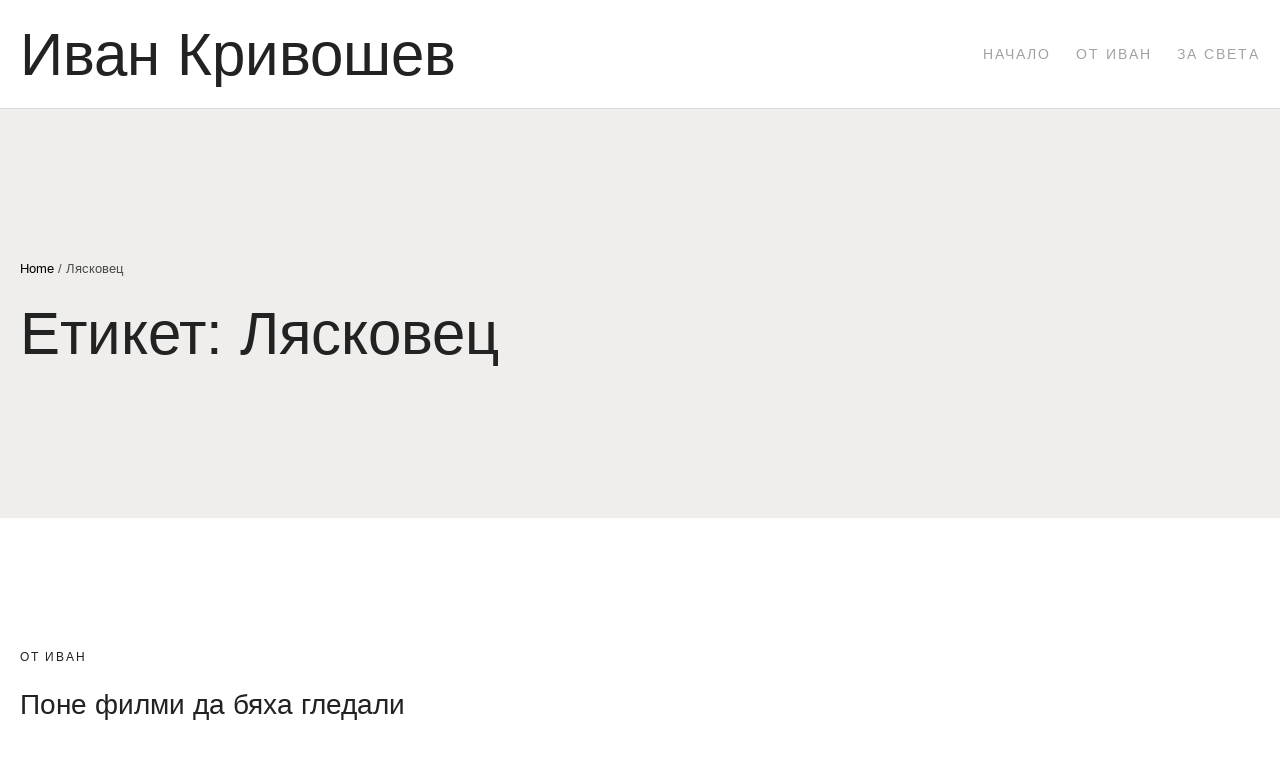

--- FILE ---
content_type: text/css; charset=utf-8
request_url: https://realivan.com/wp-content/uploads/sites/48/elementor/css/post-1056.css?ver=1742373363
body_size: 1024
content:
:root{--e-global-color-primary:#000000;--e-global-color-secondary:#222222;--e-global-color-text:#4D4D4D;--e-global-color-accent:#CDCDCD;--e-global-color-tertiary:#A1A1A1;--e-global-color-background:#FFFFFF;--e-global-color-alternate:#EFEEEC;--e-global-color-border:#D9D9D9;--e-global-color-4762bb8:#FFFFFF;--e-global-color-2497396:#222222;--e-global-typography-primary-font-family:"Stix Two Text Local";--e-global-typography-primary-font-weight:normal;--e-global-typography-secondary-font-family:"Stix Two Text Local";--e-global-typography-secondary-font-weight:normal;--e-global-typography-text-font-family:"Stix Two Text Local";--e-global-typography-text-font-size:20px;--e-global-typography-text-font-weight:normal;--e-global-typography-text-text-transform:none;--e-global-typography-text-font-style:normal;--e-global-typography-text-text-decoration:none;--e-global-typography-text-line-height:1.5em;--e-global-typography-text-letter-spacing:0px;--e-global-typography-text-word-spacing:0px;--e-global-typography-accent-font-family:"Poppins Local";--e-global-typography-accent-font-size:14px;--e-global-typography-accent-font-weight:normal;--e-global-typography-accent-text-transform:uppercase;--e-global-typography-accent-font-style:normal;--e-global-typography-accent-text-decoration:none;--e-global-typography-accent-line-height:1.55em;--e-global-typography-accent-letter-spacing:2px;--e-global-typography-accent-word-spacing:0px;--e-global-typography-tertiary-font-family:"Poppins Local";--e-global-typography-tertiary-font-size:16px;--e-global-typography-tertiary-font-weight:normal;--e-global-typography-tertiary-text-transform:none;--e-global-typography-tertiary-font-style:normal;--e-global-typography-tertiary-text-decoration:none;--e-global-typography-tertiary-line-height:1.6em;--e-global-typography-tertiary-letter-spacing:0px;--e-global-typography-tertiary-word-spacing:0px;--e-global-typography-meta-font-family:"Poppins Local";--e-global-typography-meta-font-size:13px;--e-global-typography-meta-font-weight:normal;--e-global-typography-meta-text-transform:none;--e-global-typography-meta-font-style:normal;--e-global-typography-meta-text-decoration:none;--e-global-typography-meta-line-height:1.55em;--e-global-typography-meta-letter-spacing:0px;--e-global-typography-meta-word-spacing:0px;--e-global-typography-taxonomy-font-family:"Poppins Local";--e-global-typography-taxonomy-font-size:12px;--e-global-typography-taxonomy-font-weight:500;--e-global-typography-taxonomy-text-transform:uppercase;--e-global-typography-taxonomy-font-style:normal;--e-global-typography-taxonomy-text-decoration:none;--e-global-typography-taxonomy-line-height:1.6em;--e-global-typography-taxonomy-letter-spacing:2px;--e-global-typography-taxonomy-word-spacing:0px;--e-global-typography-small-font-family:"Poppins Local";--e-global-typography-small-font-size:15px;--e-global-typography-small-font-weight:normal;--e-global-typography-small-text-transform:none;--e-global-typography-small-font-style:normal;--e-global-typography-small-text-decoration:none;--e-global-typography-small-line-height:1.6em;--e-global-typography-small-letter-spacing:0px;--e-global-typography-small-word-spacing:0px;--e-global-typography-h1-font-family:"Stix Two Text Local";--e-global-typography-h1-font-size:60px;--e-global-typography-h1-font-weight:normal;--e-global-typography-h1-text-transform:none;--e-global-typography-h1-font-style:normal;--e-global-typography-h1-text-decoration:none;--e-global-typography-h1-line-height:1.15em;--e-global-typography-h1-letter-spacing:0px;--e-global-typography-h1-word-spacing:0px;--e-global-typography-h2-font-family:"Stix Two Text Local";--e-global-typography-h2-font-size:52px;--e-global-typography-h2-font-weight:normal;--e-global-typography-h2-text-transform:none;--e-global-typography-h2-font-style:normal;--e-global-typography-h2-text-decoration:none;--e-global-typography-h2-line-height:1.15em;--e-global-typography-h2-letter-spacing:0px;--e-global-typography-h2-word-spacing:0px;--e-global-typography-h3-font-family:"Stix Two Text Local";--e-global-typography-h3-font-size:40px;--e-global-typography-h3-font-weight:normal;--e-global-typography-h3-text-transform:none;--e-global-typography-h3-font-style:normal;--e-global-typography-h3-text-decoration:none;--e-global-typography-h3-line-height:1.2em;--e-global-typography-h3-letter-spacing:0px;--e-global-typography-h3-word-spacing:0px;--e-global-typography-h4-font-family:"Stix Two Text Local";--e-global-typography-h4-font-size:28px;--e-global-typography-h4-font-weight:normal;--e-global-typography-h4-text-transform:none;--e-global-typography-h4-font-style:normal;--e-global-typography-h4-text-decoration:none;--e-global-typography-h4-line-height:1.3em;--e-global-typography-h4-letter-spacing:0px;--e-global-typography-h4-word-spacing:0px;--e-global-typography-h5-font-family:"STIX Two Text";--e-global-typography-h5-font-size:22px;--e-global-typography-h5-font-weight:normal;--e-global-typography-h5-text-transform:none;--e-global-typography-h5-font-style:normal;--e-global-typography-h5-text-decoration:none;--e-global-typography-h5-line-height:1.35em;--e-global-typography-h5-letter-spacing:0px;--e-global-typography-h5-word-spacing:0px;--e-global-typography-h6-font-family:"Poppins Local";--e-global-typography-h6-font-size:14px;--e-global-typography-h6-font-weight:normal;--e-global-typography-h6-text-transform:uppercase;--e-global-typography-h6-font-style:normal;--e-global-typography-h6-text-decoration:none;--e-global-typography-h6-line-height:1.55em;--e-global-typography-h6-letter-spacing:2px;--e-global-typography-h6-word-spacing:0px;--e-global-typography-button-font-family:"Poppins";--e-global-typography-button-font-size:15px;--e-global-typography-button-font-weight:500;--e-global-typography-button-text-transform:none;--e-global-typography-button-font-style:normal;--e-global-typography-button-text-decoration:none;--e-global-typography-button-line-height:1.6em;--e-global-typography-button-letter-spacing:0px;--e-global-typography-button-word-spacing:0px;--e-global-typography-blockquote-font-family:"Stix Two Text Local";--e-global-typography-blockquote-font-size:36px;--e-global-typography-blockquote-font-weight:normal;--e-global-typography-blockquote-text-transform:none;--e-global-typography-blockquote-font-style:italic;--e-global-typography-blockquote-text-decoration:none;--e-global-typography-blockquote-line-height:1.35em;--e-global-typography-blockquote-letter-spacing:0px;--e-global-typography-blockquote-word-spacing:0px;--e-global-typography-5dfdfce-font-family:"Stix Two Text Local";--e-global-typography-5dfdfce-font-size:26px;--e-global-typography-5dfdfce-font-weight:normal;--e-global-typography-5dfdfce-text-transform:none;--e-global-typography-5dfdfce-font-style:italic;--e-global-typography-5dfdfce-text-decoration:none;--e-global-typography-5dfdfce-line-height:1.4em;--e-global-typography-5dfdfce-letter-spacing:0px;--e-global-typography-5dfdfce-word-spacing:0px;--e-global-typography-edc1bcc-font-family:"Stix Two Text Local";--e-global-typography-edc1bcc-font-size:42px;--e-global-typography-edc1bcc-font-weight:normal;--e-global-typography-edc1bcc-text-transform:none;--e-global-typography-edc1bcc-font-style:italic;--e-global-typography-edc1bcc-text-decoration:none;--e-global-typography-edc1bcc-line-height:1.2em;--e-global-typography-edc1bcc-letter-spacing:0px;--e-global-typography-edc1bcc-word-spacing:0px;--e-global-typography-27e59b5-font-family:"Stix Two Text Local";--e-global-typography-27e59b5-font-size:22px;--e-global-typography-27e59b5-font-weight:normal;--e-global-typography-27e59b5-text-transform:none;--e-global-typography-27e59b5-font-style:italic;--e-global-typography-27e59b5-text-decoration:none;--e-global-typography-27e59b5-line-height:1.35em;--e-global-typography-27e59b5-letter-spacing:0px;--e-global-typography-27e59b5-word-spacing:0px;--cmsmasters-button-hover-colors-bg:var( --e-global-color-primary );--cmsmasters-button-hover-colors-color:var( --e-global-color-background );--cmsmasters-button-hover-colors-bd:var( --e-global-color-primary );--cmsmasters-input-focus-colors-bd:var( --e-global-color-tertiary );--cmsmasters-input-placeholder-color:var( --e-global-color-tertiary );}.elementor-section.elementor-section-boxed > .elementor-container{max-width:1280px;}.e-con{--container-max-width:1280px;--container-default-padding-top:0px;--container-default-padding-right:0px;--container-default-padding-bottom:0px;--container-default-padding-left:0px;}.elementor-widget:not(:last-child){margin-block-end:20px;}.elementor-element{--widgets-spacing:20px 20px;--widgets-spacing-row:20px;--widgets-spacing-column:20px;}{}.cmsmasters-headline{display:var(--page-title-display);}@media(max-width:1024px){:root{--e-global-typography-text-font-size:18px;--e-global-typography-accent-font-size:13px;--e-global-typography-tertiary-font-size:14px;--e-global-typography-meta-font-size:12px;--e-global-typography-small-font-size:14px;--e-global-typography-h1-font-size:50px;--e-global-typography-h2-font-size:42px;--e-global-typography-h3-font-size:34px;--e-global-typography-h4-font-size:24px;--e-global-typography-h5-font-size:18px;--e-global-typography-h6-font-size:12px;--e-global-typography-button-font-size:14px;--e-global-typography-blockquote-font-size:28px;--e-global-typography-5dfdfce-font-size:24px;--e-global-typography-edc1bcc-font-size:32px;--e-global-typography-27e59b5-font-size:18px;}.elementor-section.elementor-section-boxed > .elementor-container{max-width:1024px;}.e-con{--container-max-width:1024px;}}@media(max-width:767px){:root{--e-global-typography-text-font-size:16px;--e-global-typography-accent-font-size:12px;--e-global-typography-tertiary-font-size:13px;--e-global-typography-meta-font-size:11px;--e-global-typography-taxonomy-font-size:11px;--e-global-typography-small-font-size:13px;--e-global-typography-h1-font-size:38px;--e-global-typography-h2-font-size:30px;--e-global-typography-h3-font-size:24px;--e-global-typography-h4-font-size:20px;--e-global-typography-h5-font-size:16px;--e-global-typography-h6-font-size:11px;--e-global-typography-button-font-size:12px;--e-global-typography-blockquote-font-size:22px;--e-global-typography-5dfdfce-font-size:20px;--e-global-typography-edc1bcc-font-size:22px;--e-global-typography-27e59b5-font-size:16px;}.elementor-section.elementor-section-boxed > .elementor-container{max-width:767px;}.e-con{--container-max-width:767px;}}

--- FILE ---
content_type: text/css; charset=utf-8
request_url: https://realivan.com/wp-content/uploads/sites/48/elementor/google-fonts/css/stixtwotext.css?ver=1742373366
body_size: 528
content:
/* cyrillic-ext */
@font-face {
  font-family: 'STIX Two Text';
  font-style: italic;
  font-weight: 400;
  font-display: swap;
  src: url(https://realivan.com/wp-content/uploads/sites/48/elementor/google-fonts/fonts/stixtwotext-ya9lr02f12xkf5whdwkf11l0p7u8hnfuzda.woff2) format('woff2');
  unicode-range: U+0460-052F, U+1C80-1C8A, U+20B4, U+2DE0-2DFF, U+A640-A69F, U+FE2E-FE2F;
}
/* cyrillic */
@font-face {
  font-family: 'STIX Two Text';
  font-style: italic;
  font-weight: 400;
  font-display: swap;
  src: url(https://realivan.com/wp-content/uploads/sites/48/elementor/google-fonts/fonts/stixtwotext-ya9lr02f12xkf5whdwkf11l0p7u8jdfuzda.woff2) format('woff2');
  unicode-range: U+0301, U+0400-045F, U+0490-0491, U+04B0-04B1, U+2116;
}
/* greek */
@font-face {
  font-family: 'STIX Two Text';
  font-style: italic;
  font-weight: 400;
  font-display: swap;
  src: url(https://realivan.com/wp-content/uploads/sites/48/elementor/google-fonts/fonts/stixtwotext-ya9lr02f12xkf5whdwkf11l0p7u8itfuzda.woff2) format('woff2');
  unicode-range: U+0370-0377, U+037A-037F, U+0384-038A, U+038C, U+038E-03A1, U+03A3-03FF;
}
/* vietnamese */
@font-face {
  font-family: 'STIX Two Text';
  font-style: italic;
  font-weight: 400;
  font-display: swap;
  src: url(https://realivan.com/wp-content/uploads/sites/48/elementor/google-fonts/fonts/stixtwotext-ya9lr02f12xkf5whdwkf11l0p7u8htfuzda.woff2) format('woff2');
  unicode-range: U+0102-0103, U+0110-0111, U+0128-0129, U+0168-0169, U+01A0-01A1, U+01AF-01B0, U+0300-0301, U+0303-0304, U+0308-0309, U+0323, U+0329, U+1EA0-1EF9, U+20AB;
}
/* latin-ext */
@font-face {
  font-family: 'STIX Two Text';
  font-style: italic;
  font-weight: 400;
  font-display: swap;
  src: url(https://realivan.com/wp-content/uploads/sites/48/elementor/google-fonts/fonts/stixtwotext-ya9lr02f12xkf5whdwkf11l0p7u8h9fuzda.woff2) format('woff2');
  unicode-range: U+0100-02BA, U+02BD-02C5, U+02C7-02CC, U+02CE-02D7, U+02DD-02FF, U+0304, U+0308, U+0329, U+1D00-1DBF, U+1E00-1E9F, U+1EF2-1EFF, U+2020, U+20A0-20AB, U+20AD-20C0, U+2113, U+2C60-2C7F, U+A720-A7FF;
}
/* latin */
@font-face {
  font-family: 'STIX Two Text';
  font-style: italic;
  font-weight: 400;
  font-display: swap;
  src: url(https://realivan.com/wp-content/uploads/sites/48/elementor/google-fonts/fonts/stixtwotext-ya9lr02f12xkf5whdwkf11l0p7u8idfu.woff2) format('woff2');
  unicode-range: U+0000-00FF, U+0131, U+0152-0153, U+02BB-02BC, U+02C6, U+02DA, U+02DC, U+0304, U+0308, U+0329, U+2000-206F, U+20AC, U+2122, U+2191, U+2193, U+2212, U+2215, U+FEFF, U+FFFD;
}
/* cyrillic-ext */
@font-face {
  font-family: 'STIX Two Text';
  font-style: italic;
  font-weight: 500;
  font-display: swap;
  src: url(https://realivan.com/wp-content/uploads/sites/48/elementor/google-fonts/fonts/stixtwotext-ya9lr02f12xkf5whdwkf11l0p7u8hnfuzda.woff2) format('woff2');
  unicode-range: U+0460-052F, U+1C80-1C8A, U+20B4, U+2DE0-2DFF, U+A640-A69F, U+FE2E-FE2F;
}
/* cyrillic */
@font-face {
  font-family: 'STIX Two Text';
  font-style: italic;
  font-weight: 500;
  font-display: swap;
  src: url(https://realivan.com/wp-content/uploads/sites/48/elementor/google-fonts/fonts/stixtwotext-ya9lr02f12xkf5whdwkf11l0p7u8jdfuzda.woff2) format('woff2');
  unicode-range: U+0301, U+0400-045F, U+0490-0491, U+04B0-04B1, U+2116;
}
/* greek */
@font-face {
  font-family: 'STIX Two Text';
  font-style: italic;
  font-weight: 500;
  font-display: swap;
  src: url(https://realivan.com/wp-content/uploads/sites/48/elementor/google-fonts/fonts/stixtwotext-ya9lr02f12xkf5whdwkf11l0p7u8itfuzda.woff2) format('woff2');
  unicode-range: U+0370-0377, U+037A-037F, U+0384-038A, U+038C, U+038E-03A1, U+03A3-03FF;
}
/* vietnamese */
@font-face {
  font-family: 'STIX Two Text';
  font-style: italic;
  font-weight: 500;
  font-display: swap;
  src: url(https://realivan.com/wp-content/uploads/sites/48/elementor/google-fonts/fonts/stixtwotext-ya9lr02f12xkf5whdwkf11l0p7u8htfuzda.woff2) format('woff2');
  unicode-range: U+0102-0103, U+0110-0111, U+0128-0129, U+0168-0169, U+01A0-01A1, U+01AF-01B0, U+0300-0301, U+0303-0304, U+0308-0309, U+0323, U+0329, U+1EA0-1EF9, U+20AB;
}
/* latin-ext */
@font-face {
  font-family: 'STIX Two Text';
  font-style: italic;
  font-weight: 500;
  font-display: swap;
  src: url(https://realivan.com/wp-content/uploads/sites/48/elementor/google-fonts/fonts/stixtwotext-ya9lr02f12xkf5whdwkf11l0p7u8h9fuzda.woff2) format('woff2');
  unicode-range: U+0100-02BA, U+02BD-02C5, U+02C7-02CC, U+02CE-02D7, U+02DD-02FF, U+0304, U+0308, U+0329, U+1D00-1DBF, U+1E00-1E9F, U+1EF2-1EFF, U+2020, U+20A0-20AB, U+20AD-20C0, U+2113, U+2C60-2C7F, U+A720-A7FF;
}
/* latin */
@font-face {
  font-family: 'STIX Two Text';
  font-style: italic;
  font-weight: 500;
  font-display: swap;
  src: url(https://realivan.com/wp-content/uploads/sites/48/elementor/google-fonts/fonts/stixtwotext-ya9lr02f12xkf5whdwkf11l0p7u8idfu.woff2) format('woff2');
  unicode-range: U+0000-00FF, U+0131, U+0152-0153, U+02BB-02BC, U+02C6, U+02DA, U+02DC, U+0304, U+0308, U+0329, U+2000-206F, U+20AC, U+2122, U+2191, U+2193, U+2212, U+2215, U+FEFF, U+FFFD;
}
/* cyrillic-ext */
@font-face {
  font-family: 'STIX Two Text';
  font-style: italic;
  font-weight: 600;
  font-display: swap;
  src: url(https://realivan.com/wp-content/uploads/sites/48/elementor/google-fonts/fonts/stixtwotext-ya9lr02f12xkf5whdwkf11l0p7u8hnfuzda.woff2) format('woff2');
  unicode-range: U+0460-052F, U+1C80-1C8A, U+20B4, U+2DE0-2DFF, U+A640-A69F, U+FE2E-FE2F;
}
/* cyrillic */
@font-face {
  font-family: 'STIX Two Text';
  font-style: italic;
  font-weight: 600;
  font-display: swap;
  src: url(https://realivan.com/wp-content/uploads/sites/48/elementor/google-fonts/fonts/stixtwotext-ya9lr02f12xkf5whdwkf11l0p7u8jdfuzda.woff2) format('woff2');
  unicode-range: U+0301, U+0400-045F, U+0490-0491, U+04B0-04B1, U+2116;
}
/* greek */
@font-face {
  font-family: 'STIX Two Text';
  font-style: italic;
  font-weight: 600;
  font-display: swap;
  src: url(https://realivan.com/wp-content/uploads/sites/48/elementor/google-fonts/fonts/stixtwotext-ya9lr02f12xkf5whdwkf11l0p7u8itfuzda.woff2) format('woff2');
  unicode-range: U+0370-0377, U+037A-037F, U+0384-038A, U+038C, U+038E-03A1, U+03A3-03FF;
}
/* vietnamese */
@font-face {
  font-family: 'STIX Two Text';
  font-style: italic;
  font-weight: 600;
  font-display: swap;
  src: url(https://realivan.com/wp-content/uploads/sites/48/elementor/google-fonts/fonts/stixtwotext-ya9lr02f12xkf5whdwkf11l0p7u8htfuzda.woff2) format('woff2');
  unicode-range: U+0102-0103, U+0110-0111, U+0128-0129, U+0168-0169, U+01A0-01A1, U+01AF-01B0, U+0300-0301, U+0303-0304, U+0308-0309, U+0323, U+0329, U+1EA0-1EF9, U+20AB;
}
/* latin-ext */
@font-face {
  font-family: 'STIX Two Text';
  font-style: italic;
  font-weight: 600;
  font-display: swap;
  src: url(https://realivan.com/wp-content/uploads/sites/48/elementor/google-fonts/fonts/stixtwotext-ya9lr02f12xkf5whdwkf11l0p7u8h9fuzda.woff2) format('woff2');
  unicode-range: U+0100-02BA, U+02BD-02C5, U+02C7-02CC, U+02CE-02D7, U+02DD-02FF, U+0304, U+0308, U+0329, U+1D00-1DBF, U+1E00-1E9F, U+1EF2-1EFF, U+2020, U+20A0-20AB, U+20AD-20C0, U+2113, U+2C60-2C7F, U+A720-A7FF;
}
/* latin */
@font-face {
  font-family: 'STIX Two Text';
  font-style: italic;
  font-weight: 600;
  font-display: swap;
  src: url(https://realivan.com/wp-content/uploads/sites/48/elementor/google-fonts/fonts/stixtwotext-ya9lr02f12xkf5whdwkf11l0p7u8idfu.woff2) format('woff2');
  unicode-range: U+0000-00FF, U+0131, U+0152-0153, U+02BB-02BC, U+02C6, U+02DA, U+02DC, U+0304, U+0308, U+0329, U+2000-206F, U+20AC, U+2122, U+2191, U+2193, U+2212, U+2215, U+FEFF, U+FFFD;
}
/* cyrillic-ext */
@font-face {
  font-family: 'STIX Two Text';
  font-style: italic;
  font-weight: 700;
  font-display: swap;
  src: url(https://realivan.com/wp-content/uploads/sites/48/elementor/google-fonts/fonts/stixtwotext-ya9lr02f12xkf5whdwkf11l0p7u8hnfuzda.woff2) format('woff2');
  unicode-range: U+0460-052F, U+1C80-1C8A, U+20B4, U+2DE0-2DFF, U+A640-A69F, U+FE2E-FE2F;
}
/* cyrillic */
@font-face {
  font-family: 'STIX Two Text';
  font-style: italic;
  font-weight: 700;
  font-display: swap;
  src: url(https://realivan.com/wp-content/uploads/sites/48/elementor/google-fonts/fonts/stixtwotext-ya9lr02f12xkf5whdwkf11l0p7u8jdfuzda.woff2) format('woff2');
  unicode-range: U+0301, U+0400-045F, U+0490-0491, U+04B0-04B1, U+2116;
}
/* greek */
@font-face {
  font-family: 'STIX Two Text';
  font-style: italic;
  font-weight: 700;
  font-display: swap;
  src: url(https://realivan.com/wp-content/uploads/sites/48/elementor/google-fonts/fonts/stixtwotext-ya9lr02f12xkf5whdwkf11l0p7u8itfuzda.woff2) format('woff2');
  unicode-range: U+0370-0377, U+037A-037F, U+0384-038A, U+038C, U+038E-03A1, U+03A3-03FF;
}
/* vietnamese */
@font-face {
  font-family: 'STIX Two Text';
  font-style: italic;
  font-weight: 700;
  font-display: swap;
  src: url(https://realivan.com/wp-content/uploads/sites/48/elementor/google-fonts/fonts/stixtwotext-ya9lr02f12xkf5whdwkf11l0p7u8htfuzda.woff2) format('woff2');
  unicode-range: U+0102-0103, U+0110-0111, U+0128-0129, U+0168-0169, U+01A0-01A1, U+01AF-01B0, U+0300-0301, U+0303-0304, U+0308-0309, U+0323, U+0329, U+1EA0-1EF9, U+20AB;
}
/* latin-ext */
@font-face {
  font-family: 'STIX Two Text';
  font-style: italic;
  font-weight: 700;
  font-display: swap;
  src: url(https://realivan.com/wp-content/uploads/sites/48/elementor/google-fonts/fonts/stixtwotext-ya9lr02f12xkf5whdwkf11l0p7u8h9fuzda.woff2) format('woff2');
  unicode-range: U+0100-02BA, U+02BD-02C5, U+02C7-02CC, U+02CE-02D7, U+02DD-02FF, U+0304, U+0308, U+0329, U+1D00-1DBF, U+1E00-1E9F, U+1EF2-1EFF, U+2020, U+20A0-20AB, U+20AD-20C0, U+2113, U+2C60-2C7F, U+A720-A7FF;
}
/* latin */
@font-face {
  font-family: 'STIX Two Text';
  font-style: italic;
  font-weight: 700;
  font-display: swap;
  src: url(https://realivan.com/wp-content/uploads/sites/48/elementor/google-fonts/fonts/stixtwotext-ya9lr02f12xkf5whdwkf11l0p7u8idfu.woff2) format('woff2');
  unicode-range: U+0000-00FF, U+0131, U+0152-0153, U+02BB-02BC, U+02C6, U+02DA, U+02DC, U+0304, U+0308, U+0329, U+2000-206F, U+20AC, U+2122, U+2191, U+2193, U+2212, U+2215, U+FEFF, U+FFFD;
}
/* cyrillic-ext */
@font-face {
  font-family: 'STIX Two Text';
  font-style: normal;
  font-weight: 400;
  font-display: swap;
  src: url(https://realivan.com/wp-content/uploads/sites/48/elementor/google-fonts/fonts/stixtwotext-ya9vr02f12xkf5whdwkf11l0p7omi8_q.woff2) format('woff2');
  unicode-range: U+0460-052F, U+1C80-1C8A, U+20B4, U+2DE0-2DFF, U+A640-A69F, U+FE2E-FE2F;
}
/* cyrillic */
@font-face {
  font-family: 'STIX Two Text';
  font-style: normal;
  font-weight: 400;
  font-display: swap;
  src: url(https://realivan.com/wp-content/uploads/sites/48/elementor/google-fonts/fonts/stixtwotext-ya9vr02f12xkf5whdwkf11l0p7qmi8_q.woff2) format('woff2');
  unicode-range: U+0301, U+0400-045F, U+0490-0491, U+04B0-04B1, U+2116;
}
/* greek */
@font-face {
  font-family: 'STIX Two Text';
  font-style: normal;
  font-weight: 400;
  font-display: swap;
  src: url(https://realivan.com/wp-content/uploads/sites/48/elementor/google-fonts/fonts/stixtwotext-ya9vr02f12xkf5whdwkf11l0p72mi8_q.woff2) format('woff2');
  unicode-range: U+0370-0377, U+037A-037F, U+0384-038A, U+038C, U+038E-03A1, U+03A3-03FF;
}
/* vietnamese */
@font-face {
  font-family: 'STIX Two Text';
  font-style: normal;
  font-weight: 400;
  font-display: swap;
  src: url(https://realivan.com/wp-content/uploads/sites/48/elementor/google-fonts/fonts/stixtwotext-ya9vr02f12xkf5whdwkf11l0p7gmi8_q.woff2) format('woff2');
  unicode-range: U+0102-0103, U+0110-0111, U+0128-0129, U+0168-0169, U+01A0-01A1, U+01AF-01B0, U+0300-0301, U+0303-0304, U+0308-0309, U+0323, U+0329, U+1EA0-1EF9, U+20AB;
}
/* latin-ext */
@font-face {
  font-family: 'STIX Two Text';
  font-style: normal;
  font-weight: 400;
  font-display: swap;
  src: url(https://realivan.com/wp-content/uploads/sites/48/elementor/google-fonts/fonts/stixtwotext-ya9vr02f12xkf5whdwkf11l0p7cmi8_q.woff2) format('woff2');
  unicode-range: U+0100-02BA, U+02BD-02C5, U+02C7-02CC, U+02CE-02D7, U+02DD-02FF, U+0304, U+0308, U+0329, U+1D00-1DBF, U+1E00-1E9F, U+1EF2-1EFF, U+2020, U+20A0-20AB, U+20AD-20C0, U+2113, U+2C60-2C7F, U+A720-A7FF;
}
/* latin */
@font-face {
  font-family: 'STIX Two Text';
  font-style: normal;
  font-weight: 400;
  font-display: swap;
  src: url(https://realivan.com/wp-content/uploads/sites/48/elementor/google-fonts/fonts/stixtwotext-ya9vr02f12xkf5whdwkf11l0p76miw.woff2) format('woff2');
  unicode-range: U+0000-00FF, U+0131, U+0152-0153, U+02BB-02BC, U+02C6, U+02DA, U+02DC, U+0304, U+0308, U+0329, U+2000-206F, U+20AC, U+2122, U+2191, U+2193, U+2212, U+2215, U+FEFF, U+FFFD;
}
/* cyrillic-ext */
@font-face {
  font-family: 'STIX Two Text';
  font-style: normal;
  font-weight: 500;
  font-display: swap;
  src: url(https://realivan.com/wp-content/uploads/sites/48/elementor/google-fonts/fonts/stixtwotext-ya9vr02f12xkf5whdwkf11l0p7omi8_q.woff2) format('woff2');
  unicode-range: U+0460-052F, U+1C80-1C8A, U+20B4, U+2DE0-2DFF, U+A640-A69F, U+FE2E-FE2F;
}
/* cyrillic */
@font-face {
  font-family: 'STIX Two Text';
  font-style: normal;
  font-weight: 500;
  font-display: swap;
  src: url(https://realivan.com/wp-content/uploads/sites/48/elementor/google-fonts/fonts/stixtwotext-ya9vr02f12xkf5whdwkf11l0p7qmi8_q.woff2) format('woff2');
  unicode-range: U+0301, U+0400-045F, U+0490-0491, U+04B0-04B1, U+2116;
}
/* greek */
@font-face {
  font-family: 'STIX Two Text';
  font-style: normal;
  font-weight: 500;
  font-display: swap;
  src: url(https://realivan.com/wp-content/uploads/sites/48/elementor/google-fonts/fonts/stixtwotext-ya9vr02f12xkf5whdwkf11l0p72mi8_q.woff2) format('woff2');
  unicode-range: U+0370-0377, U+037A-037F, U+0384-038A, U+038C, U+038E-03A1, U+03A3-03FF;
}
/* vietnamese */
@font-face {
  font-family: 'STIX Two Text';
  font-style: normal;
  font-weight: 500;
  font-display: swap;
  src: url(https://realivan.com/wp-content/uploads/sites/48/elementor/google-fonts/fonts/stixtwotext-ya9vr02f12xkf5whdwkf11l0p7gmi8_q.woff2) format('woff2');
  unicode-range: U+0102-0103, U+0110-0111, U+0128-0129, U+0168-0169, U+01A0-01A1, U+01AF-01B0, U+0300-0301, U+0303-0304, U+0308-0309, U+0323, U+0329, U+1EA0-1EF9, U+20AB;
}
/* latin-ext */
@font-face {
  font-family: 'STIX Two Text';
  font-style: normal;
  font-weight: 500;
  font-display: swap;
  src: url(https://realivan.com/wp-content/uploads/sites/48/elementor/google-fonts/fonts/stixtwotext-ya9vr02f12xkf5whdwkf11l0p7cmi8_q.woff2) format('woff2');
  unicode-range: U+0100-02BA, U+02BD-02C5, U+02C7-02CC, U+02CE-02D7, U+02DD-02FF, U+0304, U+0308, U+0329, U+1D00-1DBF, U+1E00-1E9F, U+1EF2-1EFF, U+2020, U+20A0-20AB, U+20AD-20C0, U+2113, U+2C60-2C7F, U+A720-A7FF;
}
/* latin */
@font-face {
  font-family: 'STIX Two Text';
  font-style: normal;
  font-weight: 500;
  font-display: swap;
  src: url(https://realivan.com/wp-content/uploads/sites/48/elementor/google-fonts/fonts/stixtwotext-ya9vr02f12xkf5whdwkf11l0p76miw.woff2) format('woff2');
  unicode-range: U+0000-00FF, U+0131, U+0152-0153, U+02BB-02BC, U+02C6, U+02DA, U+02DC, U+0304, U+0308, U+0329, U+2000-206F, U+20AC, U+2122, U+2191, U+2193, U+2212, U+2215, U+FEFF, U+FFFD;
}
/* cyrillic-ext */
@font-face {
  font-family: 'STIX Two Text';
  font-style: normal;
  font-weight: 600;
  font-display: swap;
  src: url(https://realivan.com/wp-content/uploads/sites/48/elementor/google-fonts/fonts/stixtwotext-ya9vr02f12xkf5whdwkf11l0p7omi8_q.woff2) format('woff2');
  unicode-range: U+0460-052F, U+1C80-1C8A, U+20B4, U+2DE0-2DFF, U+A640-A69F, U+FE2E-FE2F;
}
/* cyrillic */
@font-face {
  font-family: 'STIX Two Text';
  font-style: normal;
  font-weight: 600;
  font-display: swap;
  src: url(https://realivan.com/wp-content/uploads/sites/48/elementor/google-fonts/fonts/stixtwotext-ya9vr02f12xkf5whdwkf11l0p7qmi8_q.woff2) format('woff2');
  unicode-range: U+0301, U+0400-045F, U+0490-0491, U+04B0-04B1, U+2116;
}
/* greek */
@font-face {
  font-family: 'STIX Two Text';
  font-style: normal;
  font-weight: 600;
  font-display: swap;
  src: url(https://realivan.com/wp-content/uploads/sites/48/elementor/google-fonts/fonts/stixtwotext-ya9vr02f12xkf5whdwkf11l0p72mi8_q.woff2) format('woff2');
  unicode-range: U+0370-0377, U+037A-037F, U+0384-038A, U+038C, U+038E-03A1, U+03A3-03FF;
}
/* vietnamese */
@font-face {
  font-family: 'STIX Two Text';
  font-style: normal;
  font-weight: 600;
  font-display: swap;
  src: url(https://realivan.com/wp-content/uploads/sites/48/elementor/google-fonts/fonts/stixtwotext-ya9vr02f12xkf5whdwkf11l0p7gmi8_q.woff2) format('woff2');
  unicode-range: U+0102-0103, U+0110-0111, U+0128-0129, U+0168-0169, U+01A0-01A1, U+01AF-01B0, U+0300-0301, U+0303-0304, U+0308-0309, U+0323, U+0329, U+1EA0-1EF9, U+20AB;
}
/* latin-ext */
@font-face {
  font-family: 'STIX Two Text';
  font-style: normal;
  font-weight: 600;
  font-display: swap;
  src: url(https://realivan.com/wp-content/uploads/sites/48/elementor/google-fonts/fonts/stixtwotext-ya9vr02f12xkf5whdwkf11l0p7cmi8_q.woff2) format('woff2');
  unicode-range: U+0100-02BA, U+02BD-02C5, U+02C7-02CC, U+02CE-02D7, U+02DD-02FF, U+0304, U+0308, U+0329, U+1D00-1DBF, U+1E00-1E9F, U+1EF2-1EFF, U+2020, U+20A0-20AB, U+20AD-20C0, U+2113, U+2C60-2C7F, U+A720-A7FF;
}
/* latin */
@font-face {
  font-family: 'STIX Two Text';
  font-style: normal;
  font-weight: 600;
  font-display: swap;
  src: url(https://realivan.com/wp-content/uploads/sites/48/elementor/google-fonts/fonts/stixtwotext-ya9vr02f12xkf5whdwkf11l0p76miw.woff2) format('woff2');
  unicode-range: U+0000-00FF, U+0131, U+0152-0153, U+02BB-02BC, U+02C6, U+02DA, U+02DC, U+0304, U+0308, U+0329, U+2000-206F, U+20AC, U+2122, U+2191, U+2193, U+2212, U+2215, U+FEFF, U+FFFD;
}
/* cyrillic-ext */
@font-face {
  font-family: 'STIX Two Text';
  font-style: normal;
  font-weight: 700;
  font-display: swap;
  src: url(https://realivan.com/wp-content/uploads/sites/48/elementor/google-fonts/fonts/stixtwotext-ya9vr02f12xkf5whdwkf11l0p7omi8_q.woff2) format('woff2');
  unicode-range: U+0460-052F, U+1C80-1C8A, U+20B4, U+2DE0-2DFF, U+A640-A69F, U+FE2E-FE2F;
}
/* cyrillic */
@font-face {
  font-family: 'STIX Two Text';
  font-style: normal;
  font-weight: 700;
  font-display: swap;
  src: url(https://realivan.com/wp-content/uploads/sites/48/elementor/google-fonts/fonts/stixtwotext-ya9vr02f12xkf5whdwkf11l0p7qmi8_q.woff2) format('woff2');
  unicode-range: U+0301, U+0400-045F, U+0490-0491, U+04B0-04B1, U+2116;
}
/* greek */
@font-face {
  font-family: 'STIX Two Text';
  font-style: normal;
  font-weight: 700;
  font-display: swap;
  src: url(https://realivan.com/wp-content/uploads/sites/48/elementor/google-fonts/fonts/stixtwotext-ya9vr02f12xkf5whdwkf11l0p72mi8_q.woff2) format('woff2');
  unicode-range: U+0370-0377, U+037A-037F, U+0384-038A, U+038C, U+038E-03A1, U+03A3-03FF;
}
/* vietnamese */
@font-face {
  font-family: 'STIX Two Text';
  font-style: normal;
  font-weight: 700;
  font-display: swap;
  src: url(https://realivan.com/wp-content/uploads/sites/48/elementor/google-fonts/fonts/stixtwotext-ya9vr02f12xkf5whdwkf11l0p7gmi8_q.woff2) format('woff2');
  unicode-range: U+0102-0103, U+0110-0111, U+0128-0129, U+0168-0169, U+01A0-01A1, U+01AF-01B0, U+0300-0301, U+0303-0304, U+0308-0309, U+0323, U+0329, U+1EA0-1EF9, U+20AB;
}
/* latin-ext */
@font-face {
  font-family: 'STIX Two Text';
  font-style: normal;
  font-weight: 700;
  font-display: swap;
  src: url(https://realivan.com/wp-content/uploads/sites/48/elementor/google-fonts/fonts/stixtwotext-ya9vr02f12xkf5whdwkf11l0p7cmi8_q.woff2) format('woff2');
  unicode-range: U+0100-02BA, U+02BD-02C5, U+02C7-02CC, U+02CE-02D7, U+02DD-02FF, U+0304, U+0308, U+0329, U+1D00-1DBF, U+1E00-1E9F, U+1EF2-1EFF, U+2020, U+20A0-20AB, U+20AD-20C0, U+2113, U+2C60-2C7F, U+A720-A7FF;
}
/* latin */
@font-face {
  font-family: 'STIX Two Text';
  font-style: normal;
  font-weight: 700;
  font-display: swap;
  src: url(https://realivan.com/wp-content/uploads/sites/48/elementor/google-fonts/fonts/stixtwotext-ya9vr02f12xkf5whdwkf11l0p76miw.woff2) format('woff2');
  unicode-range: U+0000-00FF, U+0131, U+0152-0153, U+02BB-02BC, U+02C6, U+02DA, U+02DC, U+0304, U+0308, U+0329, U+2000-206F, U+20AC, U+2122, U+2191, U+2193, U+2212, U+2215, U+FEFF, U+FFFD;
}
